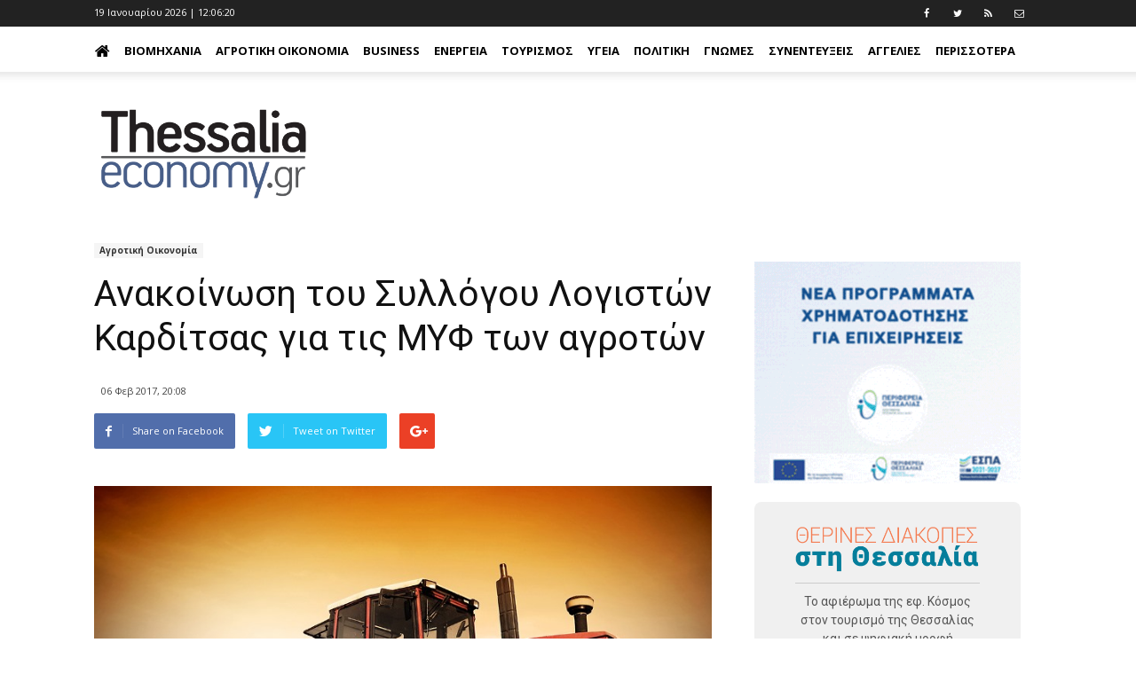

--- FILE ---
content_type: text/html; charset=utf-8
request_url: https://thessaliaeconomy.gr/blog/agrotiki-oikonomia/anakoinosi-toy-syllogoy-logiston-karditsas-gia-tis-myf-ton-agroton
body_size: 16375
content:

<!DOCTYPE html> 
<html lang="el-GR" class="static detail-blog-post contents"> 
<head> 
    <meta charset="utf-8" />
    <meta name="google-site-verification" content="0S4j00WFTttscjJVG2qulTDS39jBcRihV-sEt_ECm88" />
    <meta name="google-site-verification" content="BgmofjmhQVe1Ii2QdqJv5oXXKMMa9KPjaV69N0TRR38" />
    <meta name="facebook-domain-verification" content="bv8uf112wuv1xesqz2cn0flck7t4wi" />
    <title>Ανακοίνωση του Συλλόγου Λογιστών Καρδίτσας για τις ΜΥΦ των αγροτών - ThessaliaEconomy</title>
    <link href="https://fonts.googleapis.com/css?family=Open+Sans:400,700|Roboto+Slab:400,700|Roboto:400,700" rel="stylesheet">
    
    <link href="/Themes/TheThemeMachine/styles/css/font-awesome.min.css" rel="stylesheet" type="text/css" />
<link href="/Themes/TheThemeMachine/styles/css/bootstrap.min.css" rel="stylesheet" type="text/css" />
<link href="/Themes/TheThemeMachine/styles/css/theme.css" rel="stylesheet" type="text/css" />
<link href="/Themes/TheThemeMachine/styles/css/theme-politics.css" rel="stylesheet" type="text/css" />
<link href="/Themes/TheThemeMachine/Styles/ekko-lightbox.min.css" rel="stylesheet" type="text/css" />
<link href="/Themes/TheThemeMachine/styles/site.css?v=1.41" rel="stylesheet" type="text/css" />
<script src="/Themes/TheThemeMachine/scripts/modernizr.custom.js" type="text/javascript"></script>
<!--[if lt IE 9]>
<script src="/Themes/TheThemeMachine/scripts/html5.js" type="text/javascript"></script>
<![endif]-->
<meta content="Orchard" name="generator" />
<meta content="https://tbnewsmedia.blob.core.windows.net:443/media/thessaliaeconomy/Default/_Profiles/fd49780c/1c8dc851/trakter%20thessaliaeconomy.jpg?v=638397552590000000" name="ogimage" property="og:image" />
<meta content="thessaliaeconomy.gr" name="ogdescription" property="og:description" />
<meta content="https://thessaliaeconomy.gr/blog/agrotiki-oikonomia/anakoinosi-toy-syllogoy-logiston-karditsas-gia-tis-myf-ton-agroton" name="ogurl" property="og:url" />
<meta content="Ανακοίνωση του Συλλόγου Λογιστών Καρδίτσας για τις ΜΥΦ των αγροτών" name="ogtitle" property="og:title" />
<meta content="https://www.facebook.com/237395500051015" name="articlepublisher" property="article:publisher" />
<meta content="article" name="ogtype" property="og:type" />
<meta content="thessaliaeconomy.gr" name="ogsite_name" property="og:site_name" />
<meta content="258410734589968" name="fbapp_id" property="fb:app_id" />
<meta content="urbanit.gr" name="fbadmins" property="fb:admins" />
<meta content="IE=edge,chrome=1" http-equiv="X-UA-Compatible" />
<meta name="keywords" />
<meta name="description" />
<meta charset="utf-8" />
<meta content="width=device-width, initial-scale=1, maximum-scale=2" name="viewport" />
<link href="/blog/agrotiki-oikonomia/anakoinosi-toy-syllogoy-logiston-karditsas-gia-tis-myf-ton-agroton" rel="canonical" />
<link href="/Media/Default/SiteImages/favicon.png?v=1.2" rel="shortcut icon" type="image/x-icon" />
<link href="/Media/Default/iteImages/favicon.png?v=1.2" rel="apple-touch-icon" />
<!-- Google tag (gtag.js) -->
<script async src="https://www.googletagmanager.com/gtag/js?id=G-LFWMR64G6H"></script>
<script>
  window.dataLayer = window.dataLayer || [];
  function gtag(){dataLayer.push(arguments);}
  gtag('js', new Date());

  gtag('config', 'G-LFWMR64G6H');
</script>
<script async='async' src='https://www.googletagservices.com/tag/js/gpt.js'></script>
<script>
 var googletag = googletag || {};
 googletag.cmd = googletag.cmd || [];
</script>
<script>
 googletag.cmd.push(function() {
   googletag.defineSlot('/114323330/AdUnitThessaliaEconomyHeader', [728, 90], 'div-gpt-ad-1485949505803-0').addService(googletag.pubads());
   googletag.pubads().enableSingleRequest();
   googletag.enableServices();
 });
</script>    
<script>
  googletag.cmd.push(function() {
    googletag.defineSlot('/114323330/AdUnitThesEconomyHorizontalAd02', [728, 90], 'div-gpt-ad-1485950456857-0').addService(googletag.pubads());
    googletag.pubads().enableSingleRequest();
    googletag.enableServices();
  });
</script>
<script>
  googletag.cmd.push(function() {
    googletag.defineSlot('/114323330/AdUnitThesEconomyHorizontalAd04', [728, 90], 'div-gpt-ad-1485951607903-0').addService(googletag.pubads());
    googletag.pubads().enableSingleRequest();
    googletag.enableServices();
  });
</script>
<script>
  googletag.cmd.push(function() {
    googletag.defineSlot('/114323330/AdUnitThesEconomyRight01', [300, 250], 'div-gpt-ad-1485952571387-0').addService(googletag.pubads());
    googletag.pubads().enableSingleRequest();
    googletag.enableServices();
  });
</script>
<script>
  googletag.cmd.push(function() {
    googletag.defineSlot('/114323330/AdUnitThesEconomyRight02', [300, 250], 'div-gpt-ad-1485953040289-0').addService(googletag.pubads());
    googletag.pubads().enableSingleRequest();
    googletag.enableServices();
  });
</script>
<script>
  googletag.cmd.push(function() {
    googletag.defineSlot('/114323330/AdUnitThesEconomyRight03', [300, 250], 'div-gpt-ad-1485953341080-0').addService(googletag.pubads());
    googletag.pubads().enableSingleRequest();
    googletag.enableServices();
  });
</script>
    <script>
        window.fbAsyncInit = function() {
          FB.init({
            appId      : '258410734589968',
            xfbml      : true,
            version    : 'v2.8'
          });
        };
        
        (function(d, s, id){
           var js, fjs = d.getElementsByTagName(s)[0];
           if (d.getElementById(id)) {return;}
           js = d.createElement(s); js.id = id;
           js.src = "//connect.facebook.net/en_US/sdk.js";
           fjs.parentNode.insertBefore(js, fjs);
         }(document, 'script', 'facebook-jssdk'));
    </script>       


<link rel="alternate" type="application/rss+xml" title="Blog" href="/rss?containerid=18" />

<link rel="alternate" type="application/rss+xml" title="LatestBlogPostsSide" href="/rss?projection=453" />

    <script>        (function (d) { d.className = "dyn" + d.className.substring(6, d.className.length); })(document.documentElement);</script> 
    <script data-ad-client="ca-pub-7943634531225421" async src="https://pagead2.googlesyndication.com/pagead/js/adsbygoogle.js"></script>
</head> 
<body>


<div id="wrapper">
<div id="fb-root"></div>
<ins class="55fe3eb4" data-key="da27a86ce99971b7c3f5c4f41195ea1e"></ins>
<script async src="https://asrv.dalecta.com/0e697b03.js"></script>
    <header>
        <div class="td-header-wrap td-header-style-11">
            <div class="zone zone-header">
<article class="widget-TopHeader widget-header widget-html-widget widget">
    <div class="td-header-top-menu-full">
    <div class="td-container td-header-row td-header-top-menu">
        <div class="top-bar-style-1">
            <div class="td-header-sp-top-menu">
                <div class="td_data_time" id="time">
                </div>
                <div class="menu-top-container pull-right">
                    <ul id="menu-extra-menu" class="top-header-menu">
                        <li class="menu-item"><a target="_blank" href="https://www.facebook.com/thessaliaeconomy"><i class="fa fa-facebook"></i></a></li>
                        <li class="menu-item"><a target="_blank" href="https://www.twitter.com/Thessaliaeconom"><i class="fa fa-twitter"></i></a></li>
                        <li class="menu-item"><a target="_blank" href="/rss?projection=61"><i class="fa fa-rss"></i></a></li>
                        <li class="menu-item"><a target="_blank" href="/contactus"><i class="fa fa-envelope-o"></i></a></li>
                    </ul>
                </div>
            </div>
        </div>
    </div>
</div>

</article>
<article class="widget-MainMenu widget-header widget-menu-widget widget">
    
<div class="td-header-menu-wrap-full" style="height: 51px;">
    <div class="td-header-menu-wrap td-header-gradient">
        <div class="td-container td-header-row td-header-main-menu">
            <div id="td-header-menu" role="navigation">
                <div class="menu-main-menu-container">
                    <nav class="navbar">
                        <div class="row">
                            <!-- Brand and toggle get grouped for better mobile display -->
                            <div class="navbar-header">
                                <button type="button" class="navbar-toggle collapsed" data-toggle="collapse" data-target="#navMainMenu" aria-expanded="false">
                                    <span class="sr-only">Toggle navigation</span>
                                    <span class="icon-bar"></span>
                                    <span class="icon-bar"></span>
                                    <span class="icon-bar"></span>
                                </button>
                            </div>

                            <!-- Collect the nav links, forms, and other content for toggling -->
                            <div class="collapse navbar-collapse" id="navMainMenu">
                                
<ul id="menu-main-menu-1" class="sf-menu sf-js-enabled nav navbar-nav">
    <li><a href="/" style="padding-left: 0;"><i class="fa fa-home fa-2x" style="margin: 0;"></i></a></li>
    
<li class="dropdown"><a href="/category/viomixania">Βιομηχανία</a>                <ul>
                    
<li><a href="/category/galaktobiomhxania">Γαλακτοβιομηχανία</a></li>
                </ul>
</li>
<li><a href="/category/agrotiki-oikonomia">Αγροτική Οικονομία</a></li>
<li class="dropdown"><a href="/category/business">Business</a>                <ul>
                    
<li><a href="/category/business/lianemporio">Λιανεμπόριο</a></li>
<li><a href="/category/business/ypiresies">Υπηρεσίες</a></li>
<li><a href="/category/lifestyle/gadgets">Gadgets</a></li>
<li><a href="/category/business/asfaleies">Ασφάλειες</a></li>
<li><a href="/category/business/aytokinhto">Αυτοκίνητο</a></li>
<li><a href="/category/business/eidhseis">Ειδήσεις</a></li>
<li><a href="/category/business/estiash">Εστίαση</a></li>
<li><a href="/category/business/oikonomia-xrhma">Οικονομία-χρήμα</a></li>
<li><a href="/category/business/stelexh">Στελέχη</a></li>
<li><a href="/category/business/trapezes">Τράπεζες</a></li>
                </ul>
</li>
<li class="dropdown"><a href="/category/energeia">Ενέργεια</a>                <ul>
                    
<li><a href="/category/energeia/anakyklwsi">Ανακύκλωση</a></li>
<li><a href="/category/energeia/ape">ΑΠΕ</a></li>
<li><a href="/category/energeia/ilektrismos">Ηλεκτρισμός</a></li>
<li><a href="/category/energeia/kaysima">Καύσιμα</a></li>
<li><a href="/category/energeia/fysiko-aerio">Φυσικό Αέριο</a></li>
                </ul>
</li>
<li><a href="/category/toyrismos">Τουρισμός</a></li>
<li class="dropdown"><a href="/category/ygeia">Υγεία</a>                <ul>
                    
<li><a href="/category/ygeia/ey-zin">Ευ Ζην</a></li>
<li><a href="/category/business/ygeia/eyeksia">Ευεξία</a></li>
<li><a href="/category/ygeia/farmaka">Φάρμακα</a></li>
                </ul>
</li>
<li><a href="/category/politiki">Πολιτική</a></li>
<li><a href="/category/gnwmes">Γνώμες</a></li>
<li><a href="/category/synenteykseis">Συνεντεύξεις</a></li>
<li><a href="/category/aggelies">Αγγελίες</a></li>
<li><a href="/category/bella-thessalia">Bella Thessalia</a></li>
<li><a href="/category/spam">Spam</a></li>
<li><a href="/category/texnologia">Τεχνολογία</a></li>
<li><a href="/category/tis-agoras-ta-anomologita">Της αγοράς τα ...ανομολόγητα</a></li>
</ul>

                            </div><!-- /.navbar-collapse -->
                        </div><!-- /.container-fluid -->
                    </nav>
                </div>
            </div>
        </div>
    </div>
</div>
</article>
<article class="widget-Logo widget-header widget-html-widget widget">
    <div class="td-banner-wrap-full td-logo-wrap-full">
<div class="td-container">
<div class="row">
<div class="col-xs-6 col-xs-offset-3 col-sm-4 col-sm-offset-4 col-lg-3 col-lg-offset-0">
<div class="td-header-sp-logo">
<h1 class="td-logo" style="padding-top: 20px;"><span class="td-logo-text"><a class="td-logo-wrap" href="/"><img src="/Media/Default/SiteImages/logoThessaliaEconomy.png" class="img-responsive" /></a></span></h1>
</div>
</div>
<div class="col-lg-9 col-sm-12 hidden-xs"><!-- /114323330/AdUnitThessaliaEconomyHeader -->
<div id="div-gpt-ad-1485949505803-0" style="height: 90px; width: 728px; line-height: 12px;">
<script type="text/javascript">// <![CDATA[
googletag.cmd.push(function() { googletag.display('div-gpt-ad-1485949505803-0'); });
// ]]></script>
</div>
</div>
</div>
</div>
</div>
</article></div>
        </div>
    </header>
<div class="td-main-content-wrap td-main-page-wrap">
    <div class="td-container">
                <div class="vc_row wpb_row td-pb-row td-ss-row">
            <div class="wpb_column vc_column_container td-pb-span8">
                <div class="vc_column-inner">
                        <div id="content" class="wpb_wrapper">
                            <div class="zone zone-content">

<article class="blog-post post content-item">
<style type="text/css" scoped>
    .block_general_title_2{
        text-align: left;
    }
</style>
<div class="td-ss-main-content">
    <div class="td-post-header">
        <ul class="td-category">
            <li class="entry-category"><a style="background-color:#f5f5f5;color:#fff;font-weight: bold;color: #333;" href="/category/agrotiki-oikonomia">Αγροτική Οικονομία</a></li>
        </ul>
        <header class="td-post-title">
            <h1 class="entry-title">Ανακοίνωση του Συλλόγου Λογιστών Καρδίτσας για τις ΜΥΦ των αγροτών</h1>
            <h3></h3>
            <div class="td-module-meta-info">
                <div class="td-post-author-name"><div class="td-author-by"></div>
                    <div class="td-author-line">
                    </div>
                </div> <span class="td-post-date"><time class="entry-date updated td-module-date">06 Φεβ 2017, 20:08</time></span>
            </div>
        </header>
    </div>
    <div class="clearfix"></div>
    <div class="td-post-sharing td-post-sharing-top ">
        <div class="td-default-sharing">
            <a class="td-social-sharing-buttons td-social-facebook" href="http://www.facebook.com/sharer.php?u=https://thessaliaeconomy.gr/blog/agrotiki-oikonomia/anakoinosi-toy-syllogoy-logiston-karditsas-gia-tis-myf-ton-agroton" onclick="window.open(this.href, 'mywin','left=50,top=50,width=600,height=350,toolbar=0'); return false;"><i class="td-icon-facebook"></i><div class="td-social-but-text">Share on Facebook</div></a>
            <a class="td-social-sharing-buttons td-social-twitter" href="https://twitter.com/intent/tweet?text=Ανακοίνωση του Συλλόγου Λογιστών Καρδίτσας για τις ΜΥΦ των αγροτών&amp;url=https://thessaliaeconomy.gr/blog/agrotiki-oikonomia/anakoinosi-toy-syllogoy-logiston-karditsas-gia-tis-myf-ton-agroton"><i class="td-icon-twitter"></i><div class="td-social-but-text">Tweet on Twitter</div></a>
            <a class="td-social-sharing-buttons td-social-google" href="http://plus.google.com/share?url=https://thessaliaeconomy.gr/blog/agrotiki-oikonomia/anakoinosi-toy-syllogoy-logiston-karditsas-gia-tis-myf-ton-agroton" onclick="window.open(this.href, 'mywin','left=50,top=50,width=600,height=350,toolbar=0'); return false;"><i class="td-icon-googleplus"></i></a>
            <a class="td-social-sharing-buttons td-social-pinterest hidden" href="http://pinterest.com/pin/create/button/?url=http://demo.tagdiv.com/newspaper/wordpress-news-magazine-charts-the-most-fashionable-new-york-couples-in-2016/&amp;media=http://demo.tagdiv.com/newspaper/wp-content/uploads/2016/01/couple.jpg&amp;description=WordPress+News+Magazine+Charts+the+Most+Fashionable+New+York+Couples+in+2016" onclick="window.open(this.href, 'mywin','left=50,top=50,width=600,height=350,toolbar=0'); return false;"><i class="td-icon-pinterest"></i></a>
            <a class="td-social-sharing-buttons td-social-whatsapp" href="whatsapp://send?text=WordPress+News+Magazine+Charts+the+Most+Fashionable+New+York+Couples+in+2016%20-%20http%3A%2F%2Fdemo.tagdiv.com%2Fnewspaper%2Fwordpress-news-magazine-charts-the-most-fashionable-new-york-couples-in-2016%2F"><i class="td-icon-whatsapp"></i></a>
        </div>
    </div>
    <div class="clearfix"></div>
    <div class="td-post-content">
        <div class="td-post-featured-image term-29">
                <img src="https://tbnewsmedia.blob.core.windows.net:443/media/thessaliaeconomy/Default/_Profiles/fd49780c/1c8dc851/trakter%20thessaliaeconomy.jpg?v=638397552590000000" alt="Ανακοίνωση του Συλλόγου Λογιστών Καρδίτσας για τις ΜΥΦ των αγροτών">
        </div>
            <div class="articleBody"><p>Ο Σύλλογος Ελεύθερων Επαγγελματιών Λογιστών Φοροτεχνικών Οικονομολόγων Νομού Καρδίτσας (Σ.Ε.Ε.Λ.Φ.Ο.Κ.) για τη συγκεντρωτική κατάσταση εξόδων (ΜΥΦ) που πρέπει να υποβάλλουν οι αγρότες του ειδικού καθεστώτος. </p>
<p>Στην ανακοίνωση των λογιστών της Καρδίτσας αναφέρονται τα εξής:  </p>
<p>Οι αγρότες του ειδικού καθεστώτος θα πρέπει να προσκομίσουν όλα τους τα παραστατικά τα του 2016 (τιμολόγια αγοράς, εκκαθαρίσεις, αποδείξεις δαπανών, κλπ) στο λογιστή τους, εντός του μήνα Φεβρουαρίου το συντομότερο δυνατό. Όπως όλες οι επιχειρήσεις, έτσι και οι αγρότες του ειδικού καθεστώτος, θα πρέπει να υποβάλλουν συγκεντρωτική κατάσταση εξόδων (τις γνωστές ως Μ.Υ.Φ.) ηλεκτρονικά, με καταληκτική ημερομηνία την 28η Φεβρουαρίου 2017.</p>
<p>Συζητείται να δοθεί παράταση για μικρό διάστημα, όμως αυτό αφορά τους λογιστές τους και όχι τους αγρότες. Ο χρόνος υποβολής των συγκεντρωτικών καταστάσεων είναι κάτι το οποίο καθορίζεται από το λογιστικό γραφείο και όχι από τον φορολογούμενο, ο οποίος είναι υποχρεωμένος να προσκομίσει τα δικαιολογητικά που απαιτούνται κάθε φορά, στο χρόνο που του καθορίζει ο λογιστής του.</p>
<p>Στις περιπτώσεις που κάποιος αποφασίζει να ενεργήσει αυτοβούλως, τουλάχιστον σε θέματα προθεσμιών, είναι λογικό ότι θα επιβαρυνθεί με τα αντίστοιχα πρόστιμα. Όποιος αποφασίσει να προσκομίσει τα τιμολόγια στο λογιστή του όταν θα πάει να κάνει τη φορολογική του δήλωση, να γνωρίζει ότι θα είναι εκπρόθεσμος και θα του επιβληθούν πρόστιμα (δεν μας ενδιαφέρει το ποσό ή η ποσότητα), αφού βαρύνουν το φορολογούμενο με δική του ευθύνη.</p>
<p>Οι αγρότες του ειδικού καθεστώτος θα πρέπει να καταλάβουν ότι δεν έχουν καμία διαφορά από τους υπόλοιπους αγρότες που είναι στα βιβλία. Έχουν τις ίδιες υποχρεώσεις με όλους. Όσο πιο σύντομα το κατανοήσουν αυτό, το καλύτερο για όλους τους εμπλεκόμενους. Επισημαίνουμε ότι δεν ισχύει η δικαιολογία δεν το γνώριζα / δεν με ενημέρωσες. Όλοι ενημερώνονται για όλα πλέον. Θα πρέπει να έχουν το νου τους για ένα τόσο σημαντικό θέμα, το οποίο μάλιστα επισύρει κυρώσεις και ποινές.</p>
<p>Τέλος, όσον αφορά την ένταξη στο κανονικό καθεστώς ΦΠΑ, αν και θα επανέλθουμε με νεότερη ανακοίνωση, να τονίσουμε τα εξής: τις τελευταίες μέρες έχουν αναπαραχθεί δηλώσεις σχετικά με την πιθανότητα αλλαγής των κριτηρίων ένταξης στο κανονικό καθεστώς. Εύλογα έχει δημιουργηθεί ένα αλαλούμ, ποιοι εντάσσονται και ποιοι όχι, με ποια κριτήρια κλπ. Μέχρι αυτή τη στιγμή που γράφεται το παρόν δελτίο τύπου, ισχύει η ΠΟΛ.1201/28.12.2016, η οποία ορίζει τον τρόπο ένταξης και τα κριτήρια. Μέχρι τυχόν τροποποίησης της, είναι αυτή που ισχύει.</p>
<p>Δυστυχώς ή ευτυχώς, η υποχρέωση των λογιστών φοροτεχνικών είναι να ενημερώνουν τους πελάτες τους σύμφωνα με τις εκάστοτε ψηφισμένες διατάξεις και όχι με βάση τις καθημερινές δηλώσεις στα Μ.Μ.Ε."</p>
<p>ΠΗΓΗ: www.taxheaven.gr/news/news/view/id/33497</p></div>
        <footer>
            <div class="td-post-source-tags">
                <ul class="td-tags td-post-small-box clearfix">
                    <li><span>TAGS</span></li>
                            <li><a href='/Tags/Σ.Ε.Ε.Λ.Φ.Ο.Κ.'>Σ.Ε.Ε.Λ.Φ.Ο.Κ.</a></li>
                            <li><a href='/Tags/ΜΥΦ'>ΜΥΦ</a></li>
                            <li><a href='/Tags/Συγκεντρωτικές καταστάσεις εξόδων'>Συγκεντρωτικές καταστάσεις εξόδων</a></li>
                            <li><a href='/Tags/αγρότες ειδικού καθεστώτος'>αγρότες ειδικού καθεστώτος</a></li>
                </ul>
            </div>
            <div class="td-post-sharing td-post-sharing-bottom td-with-like"><span class="td-post-share-title">SHARE</span>
                <div class="td-default-sharing">
            <a class="td-social-sharing-buttons td-social-facebook" href="http://www.facebook.com/sharer.php?u=https://thessaliaeconomy.gr/blog/agrotiki-oikonomia/anakoinosi-toy-syllogoy-logiston-karditsas-gia-tis-myf-ton-agroton" onclick="window.open(this.href, 'mywin','left=50,top=50,width=600,height=350,toolbar=0'); return false;"><i class="td-icon-facebook"></i><div class="td-social-but-text">Share on Facebook</div></a>
            <a class="td-social-sharing-buttons td-social-twitter" href="https://twitter.com/intent/tweet?text=Ανακοίνωση του Συλλόγου Λογιστών Καρδίτσας για τις ΜΥΦ των αγροτών&amp;url=https://thessaliaeconomy.gr/blog/agrotiki-oikonomia/anakoinosi-toy-syllogoy-logiston-karditsas-gia-tis-myf-ton-agroton"><i class="td-icon-twitter"></i><div class="td-social-but-text">Tweet on Twitter</div></a>
            <a class="td-social-sharing-buttons td-social-google" href="http://plus.google.com/share?url=https://thessaliaeconomy.gr/blog/agrotiki-oikonomia/anakoinosi-toy-syllogoy-logiston-karditsas-gia-tis-myf-ton-agroton" onclick="window.open(this.href, 'mywin','left=50,top=50,width=600,height=350,toolbar=0'); return false;"><i class="td-icon-googleplus"></i></a>
            <a class="td-social-sharing-buttons td-social-pinterest hidden" href="http://pinterest.com/pin/create/button/?url=http://demo.tagdiv.com/newspaper/wordpress-news-magazine-charts-the-most-fashionable-new-york-couples-in-2016/&amp;media=http://demo.tagdiv.com/newspaper/wp-content/uploads/2016/01/couple.jpg&amp;description=WordPress+News+Magazine+Charts+the+Most+Fashionable+New+York+Couples+in+2016" onclick="window.open(this.href, 'mywin','left=50,top=50,width=600,height=350,toolbar=0'); return false;"><i class="td-icon-pinterest"></i></a>
            <a class="td-social-sharing-buttons td-social-whatsapp" href="whatsapp://send?text=WordPress+News+Magazine+Charts+the+Most+Fashionable+New+York+Couples+in+2016%20-%20http%3A%2F%2Fdemo.tagdiv.com%2Fnewspaper%2Fwordpress-news-magazine-charts-the-most-fashionable-new-york-couples-in-2016%2F"><i class="td-icon-whatsapp"></i></a>

 </div>

 <div class="td-classic-sharing">
                    <ul>
                        <li class="td-classic-facebook"><iframe frameborder="0" src="http://www.facebook.com/plugins/like.php?href=https://thessaliaeconomy.gr/blog/agrotiki-oikonomia/anakoinosi-toy-syllogoy-logiston-karditsas-gia-tis-myf-ton-agroton&amp;layout=button_count&amp;show_faces=false&amp;width=105&amp;action=like&amp;colorscheme=light&amp;height=21" style="border:none;overflow:hidden;width:105px;height:21px;background-color:transparent"></iframe></li>
                    </ul></div></div>
        </footer>
    </div>
</div>
 <div class="clearfix">
 </div>
 <div class="text-center">
    <img src="/Media/Default/SiteImages/thessaliaeconomy.png" alt="Facebook Like" title="Facebook Like"  style="display: block; margin: auto;" />
<iframe src="https://www.facebook.com/plugins/page.php?href=https%3A%2F%2Fwww.facebook.com%2Fthessaliaeconomy%2F&tabs&width=298&height=214&small_header=false&adapt_container_width=true&hide_cover=false&show_facepile=true&appId" width="298" height="214" style="border:none;overflow:hidden;display: block; margin: auto;" scrolling="no" frameborder="0" allowTransparency="true"></iframe>
 </div>
 <div class="clearfix">
 </div>
<div class="clearfix"></div>
<div class="theme_magenta">
    <div class="block_infobox">
        <div class="inside" style="padding: 10px;">
Tο thessaliaeconomy.gr δημοσιεύει κάθε σχόλιο. Θεωρούμε ότι ο καθένας έχει το δικαίωμα να εκφράζει ελεύθερα τις απόψεις του. Ωστόσο, αυτό δεν σημαίνει ότι υιοθετούμε τις απόψεις αυτές καθώς εκφράζουν αποκλειστικά τον εκάστοτε σχολιαστή. Τα συκοφαντικά ή υβριστικά σχόλια θα διαγράφονται χωρίς προειδοποίηση.
        </div>
    </div>
</div>
<div class="fb-comments" data-href="https://thessaliaeconomy.gr/Contents/Item/Display/443" data-numposts="10" data-colorscheme="light" data-width="619"></div>
</article></div>
                        </div>
                </div>
            </div>
            <div class="wpb_column vc_column_container td-pb-span4">
                <div class="vc_column-inner">
                        <div id="content" class="wpb_wrapper">
                            <div class="zone zone-sidebar">
<article class="widget-sidebar widget-html-widget widget">
    <p></p>
<p><a href="https://www.thessalia-espa.gr/proskliseisergon/"> <img width="300" height="250" alt="" src="https://tbnewsmedia.blob.core.windows.net:443/media/thessaliaeconomy/Default/Ads/perifereia-1.gif" /> </a></p>
</article>
<article class="widget-sidebar widget-html-widget widget">
    <div style="background: #f0f0f0; padding: 20px; text-align: center; border-radius: 8px; max-width: 300px; width: 100%; margin: 0; font-family: Arial, sans-serif; box-sizing: border-box; display: block;">
<div style="margin-bottom: 10px;"><img src="https://tbnewsmedia.blob.core.windows.net/media/kosmoslarissa/Default/2023/1-24_teliko.png" alt="ΘΕΡΙΝΕΣ ΔΙΑΚΟΠΕΣ στη Θεσσαλία - 24σέλιδο ένθετο περιοδικό της Εφ. Κόσμος" style="max-width: 80%; height: auto; display: block; margin: 0 auto;" /><hr style="border: none; border-top: 1px solid #ccc; margin: 10px auto; width: 80%;" />
<p style="font-family: 'Roboto', Arial, sans-serif; font-size: 14px; color: #555; margin: 6px 0 0 0; padding: 0;">Το αφιέρωμα της εφ. Κόσμος <br />στον τουρισμό της Θεσσαλίας <br />και σε ψηφιακή μορφή</p>
</div>
<div id="flipper" onclick="window.open('https://tbnewsmedia.blob.core.windows.net/media/kosmoslarissa/Default/2023/THESSALY_WEB.pdf','_blank');" style="cursor: pointer; transform-style: preserve-3d; position: relative; width: 100%; max-width: 250px; height: 350px; margin: 0 auto; transition: transform 1s;">
<div style="backface-visibility: hidden; position: absolute; top: 0; left: 0; width: 100%; height: 100%;"><img src="https://tbnewsmedia.blob.core.windows.net/media/kosmoslarissa/Default/2023/01-1-1.jpg" alt="Πρώτη σελίδα" style="width: 100%; height: 100%; box-shadow: 0 8px 16px rgba(0,0,0,0.3);" onload="
            var f = this.closest('#flipper');
            setInterval(function(){
              if(f.style.transform==='rotateY(0deg)'){
                f.style.transform='rotateY(180deg)';
              } else {
                f.style.transform='rotateY(0deg)';
              }
            }, 5000);
         " /></div>
<div style="backface-visibility: hidden; position: absolute; top: 0; left: 0; width: 100%; height: 100%; transform: rotateY(180deg);"><img src="https://tbnewsmedia.blob.core.windows.net/media/kosmoslarissa/Default/2023/24-1.jpg" alt="Τελευταία σελίδα" style="width: 100%; height: 100%; box-shadow: 0 8px 16px rgba(0,0,0,0.3);" /></div>
</div>
</div>
</article>
<article class="widget-sidebar widget-html-widget widget">
    <p><a href="mailto:tolis@kosmoslarissa.gr"> <img src="https://kosmoslarissa.gr/wp-content/uploads/2025/11/dimosiografo.png" alt="" style="margin: 20px 0;" /> </a></p>
</article>
<article class="widget-sidebar widget-html-widget widget">
    <p></p>
<p><a href="https://kefir.olympos.gr/"> <img width="300" height="250" alt="" src="https://tbnewsmedia.blob.core.windows.net:443/media/thessaliaeconomy/Default/Ads/Kefir%20OLYMPOS-1.gif" /> </a></p>
</article>
<article class="widget-sidebar widget-html-widget widget">
    <p></p>
<p><a href="https://www.kariera.gr/companies/kasidis-ae"> <img width="300" height="300" alt="" src="https://tbnewsmedia.blob.core.windows.net:443/media/thessaliaeconomy/Default/Ads/kassidis.jpg" /> </a></p>
</article>
<article class="widget-sidebar widget-html-widget widget">
    <p></p>
<p><a href="https://jobs.hellenicdairies.com/cvform/create"> <img width="300" height="482" alt="" src="https://tbnewsmedia.blob.core.windows.net:443/media/thessaliaeconomy/Default/Ads/aggelia_2026.png" /> </a></p>
</article>
<article class="widget-sidebar widget-html-widget widget">
    <p></p>
<p><a href="https://www.pindos-apsi.gr/"><img width="301" height="250" alt="" src="https://tbnewsmedia.blob.core.windows.net/media/thessalianews/Default/2023/thumbnail_PINDOS_banner_300x250-02.png" /> </a></p>
</article>
<article class="widget-exalco1 widget-sidebar widget-html-widget widget">
    <p></p>
<p><a href="https://exoikonomo.exalcoeconomy.gr/"> <img alt="" src="/Media/Default/Ads/300_250_exalco_tvcampaign.jpg" width="300" height="250" /> </a></p>
</article>
<article class="widget-sidebar widget-html-widget widget">
    <p></p>
<p><a href="https://www.farmaelassonas.gr/"><img width="300" height="360" alt="" src="https://tbnewsmedia.blob.core.windows.net:443/media/thessaliaeconomy/Default/Ads/farma_web_banner_250x300.jpg" /></a></p>
</article>
<article class="widget-sidebar widget-html-widget widget">
    <p></p>
<p style="margin: 0px;"><a href="https://lari.gr/"><img width="300" height="560" alt="" src="https://tbnewsmedia.blob.core.windows.net/media/kosmoslarissa/Default/2023/1_piece.png" /></a></p>
<p style="margin-top: -17px; margin-bottom: 5px;"><a href="https://tsigaridasbooks.gr/sti-larisa-ke-i-ftochi-ine-snomp-304689"><img width="300" src="https://tbnewsmedia.blob.core.windows.net/media/kosmoslarissa/Default/2023/2_piece.png" /></a></p>
</article>
<article class="widget-banner widget-sidebar widget-html-widget widget">
    <p></p>
<p><a href="https://www.violanta.gr/"> <img width="300" height="250" alt="" src="https://tbnewsmedia.blob.core.windows.net:443/media/thessaliaeconomy/Default/Ads/Violanta%20gif.gif" /> </a></p>
</article>
<article class="widget-Bannerstoiximadalecta widget-sidebar widget-html-widget widget">
    <p></p>
<script type="text/javascript" src="https://asrv.dalecta.com/0e697b03.js"></script>
</article>
<article class="widget-kosmossk widget-sidebar widget-html-widget widget">
    <p></p>
<p></p>
<p></p>
<p><a href="https://kosmoslarissa.gr/blog/%CE%B5%CF%86%CE%B7%CE%BC%CE%B5%CF%81%CE%B9%CE%B4%CE%B1-%CE%BA%CE%BF%CF%83%CE%BC%CE%BF%CF%82-%CF%84%CE%BF%CF%85-%CF%83%CE%B1%CE%B2%CE%B2%CE%B1%CF%84%CE%BF%CE%BA%CF%85%CF%81%CE%B9%CE%B1%CE%BA%CE%BF%CF%85"><img width="300" height="251" alt="" src="/Media/Default/Ads/banner_kosmos_tou_sabbatokiriakou.png" /> </a></p>
</article>
<article class="widget-aggelia5 widget-sidebar widget-html-widget widget">
    <p></p>
<p><img alt="" src="/Media/Default/Ads/agrotemaxio.png" width="300" height="137" /></p>
</article>
<article class="widget-Social widget-sidebar widget-html-widget widget">
    <p></p>
<p><iframe src="https://www.facebook.com/plugins/page.php?href=https%3A%2F%2Fwww.facebook.com%2Fthessaliaeconomy%2F&amp;tabs&amp;width=300&amp;height=214&amp;small_header=false&amp;adapt_container_width=true&amp;hide_cover=false&amp;show_facepile=true&amp;appId" style="border: none; overflow: hidden;" scrolling="no" allowtransparency="true" width="300" height="200" frameborder="0"></iframe></p>
</article>
<article class="widget-GoogleNews widget-sidebar widget-html-widget widget">
    <p><a href="https://news.google.com/publications/CAAqMAgKIipDQklTR1FnTWFoVUtFM1JvWlhOellXeHBZV1ZqYjI1dmJYa3VaM0lvQUFQAQ?hl=el&amp;gl=GR&amp;ceid=GR%3Ael" target="_blank"> <img width="302" height="204" alt="" src="/Media/Default/SiteImages/thessaliaeconomy2.png" /> </a></p>
</article>
<article class="widget-stimos widget-sidebar widget-html-widget widget">
    <p></p>
<p><img alt="" src="/Media/Default/Ads/stimos.gif" width="300" height="250" /></p>
</article>
<article class="widget-sidebar widget-html-widget widget">
    <p><img width="79" height="77" alt="" src="https://tbnewsmedia.blob.core.windows.net/media/trikalaenimerosi/Default/2023/LOGO_MHT_1.png" style="display: block; margin-left: auto; margin-right: auto;" /></p>
<p style="color: blue; text-align: center;"><strong>ΜΗΤ 232336</strong></p>
</article>
<article class="widget-LatestBlogPostsSide widget-sidebar widget-projection-widget widget">
    <div class="wpb_column vc_column_container">
    <div class="vc_column-inner">
        <div style="padding: 0 0 10px 0;">
           <a href="/blog"> <h4 class="block-title"><span>ΡΟΗ</span></h4></a>
            <ul class="latest-blogposts"><li class="first latest-blogpost">

<article class="blog-post content-item summary-small">
<div>
    <a href="/blog/spam/o-dikigoros-tis-marias-to-pet-parking-kai-mia-ereyna-gia-…koka" rel="bookmark" title="Ο δικηγόρος της Μαρίας, το pet parking, και μια έρευνα για …κόκα">
        <img class="img-responsive" src="https://tbnewsmedia.blob.core.windows.net:443/media/thessaliaeconomy/Default/_Profiles/ff9208c6/1c8dc851/kampos_land%20neo-102.png?v=639040595490000000" alt="Ο δικηγόρος της Μαρίας, το pet parking, και μια έρευνα για …κόκα" title="Ο δικηγόρος της Μαρίας, το pet parking, και μια έρευνα για …κόκα" />
        <span class="title">Ο δικηγόρος της Μαρίας, το pet parking, και μια έρευνα για …κόκα</span> | <span class="time">09:09</span>
    </a>
</div>
</article></li>
<li class="latest-blogpost">

<article class="blog-post content-item summary-small">
<div>
    <a href="/blog/eidiseis/sti-larisa-proskeklimenos-toy-sthev-o-giannis-stoyrnaras" rel="bookmark" title="Στη Λάρισα προσκεκλημένος του ΣΘΕΒ ο Γιάννης Στουρνάρας">
        <img class="img-responsive" src="https://tbnewsmedia.blob.core.windows.net:443/media/thessaliaeconomy/Default/_Profiles/ff9208c6/1c8dc851/stournaras.jpg?v=639041389920000000" alt="Στη Λάρισα προσκεκλημένος του ΣΘΕΒ ο Γιάννης Στουρνάρας" title="Στη Λάρισα προσκεκλημένος του ΣΘΕΒ ο Γιάννης Στουρνάρας" />
        <span class="title">Στη Λάρισα προσκεκλημένος του ΣΘΕΒ ο Γιάννης Στουρνάρας</span> | <span class="time">07:43</span>
    </a>
</div>
</article></li>
<li class="latest-blogpost">

<article class="blog-post content-item summary-small">
<div>
    <a href="/blog/toyrismos/noritera-fetos-i-toyristiki-sezon-–-10-pano-oi-aeroporikes-theseis" rel="bookmark" title="Νωρίτερα φέτος η τουριστική σεζόν – 10% πάνω οι αεροπορικές θέσεις">
        <img class="img-responsive" src="https://tbnewsmedia.blob.core.windows.net:443/media/thessaliaeconomy/Default/_Profiles/ff9208c6/1c8dc851/skiathos-airport-0%20TUI%20fvtografoi-2.jpg?v=639041387130000000" alt="Νωρίτερα φέτος η τουριστική σεζόν – 10% πάνω οι αεροπορικές θέσεις" title="Νωρίτερα φέτος η τουριστική σεζόν – 10% πάνω οι αεροπορικές θέσεις" />
        <span class="title">Νωρίτερα φέτος η τουριστική σεζόν – 10% πάνω οι αεροπορικές θέσεις</span> | <span class="time">07:38</span>
    </a>
</div>
</article></li>
<li class="latest-blogpost">

<article class="blog-post content-item summary-small">
<div>
    <a href="/blog/spam/to-telos-tis-1is-stratias-ta-prasina-senaria-kai-oi-kameres-poy-eidan" rel="bookmark" title="Το τέλος της 1ης Στρατιάς, τα πράσινα σενάρια, και οι κάμερες που είδαν">
        <img class="img-responsive" src="https://tbnewsmedia.blob.core.windows.net:443/media/thessaliaeconomy/Default/_Profiles/ff9208c6/1c8dc851/kampos_land%20neo-102.png?v=639040595490000000" alt="Το τέλος της 1ης Στρατιάς, τα πράσινα σενάρια, και οι κάμερες που είδαν" title="Το τέλος της 1ης Στρατιάς, τα πράσινα σενάρια, και οι κάμερες που είδαν" />
        <span class="title">Το τέλος της 1ης Στρατιάς, τα πράσινα σενάρια, και οι κάμερες που είδαν</span> | <span class="time">09:38</span>
    </a>
</div>
</article></li>
<li class="latest-blogpost">

<article class="blog-post content-item summary-small">
<div>
    <a href="/blog/lianemporio/oi-taseis-sti-moda-paidion-gia-ton-xeimona" rel="bookmark" title="Οι τάσεις στη μόδα παιδιών για τον χειμώνα">
        <img class="img-responsive" src="https://tbnewsmedia.blob.core.windows.net:443/media/thessaliaeconomy/Default/_Profiles/ff9208c6/1c8dc851/jonathan-taylor-LFEZl_DZy68-unsplash.jpg?v=639039876640000000" alt="Οι τάσεις στη μόδα παιδιών για τον χειμώνα" title="Οι τάσεις στη μόδα παιδιών για τον χειμώνα" />
        <span class="title">Οι τάσεις στη μόδα παιδιών για τον χειμώνα</span> | <span class="time">13:41</span>
    </a>
</div>
</article></li>
<li class="latest-blogpost">

<article class="blog-post content-item summary-small">
<div>
    <a href="/blog/eidiseis/ta-mploka-ayksanoyn-ton-logariasmo-stis-metafores-proionton" rel="bookmark" title="Τα μπλόκα αυξάνουν τον λογαριασμό στις μεταφορές προϊόντων">
        <img class="img-responsive" src="https://tbnewsmedia.blob.core.windows.net:443/media/thessaliaeconomy/Default/_Profiles/ff9208c6/1c8dc851/Ntalikes%20oures%20mploka%20kali.jpg?v=639039703360000000" alt="Τα μπλόκα αυξάνουν τον λογαριασμό στις μεταφορές προϊόντων" title="Τα μπλόκα αυξάνουν τον λογαριασμό στις μεταφορές προϊόντων" />
        <span class="title">Τα μπλόκα αυξάνουν τον λογαριασμό στις μεταφορές προϊόντων</span> | <span class="time">08:52</span>
    </a>
</div>
</article></li>
<li class="latest-blogpost">

<article class="blog-post content-item summary-small">
<div>
    <a href="/blog/spam/i-kefali-toy-dia-to-deal-ton-ktelatzidon-kai-mia-kyria-dikigoros" rel="bookmark" title="Η κεφαλή του Δία, το deal των Κτελατζήδων, και μια κυρία δικηγόρος">
        <img class="img-responsive" src="https://tbnewsmedia.blob.core.windows.net:443/media/thessaliaeconomy/Default/_Profiles/ff9208c6/1c8dc851/kampos_land%20neo-101.png?v=639038802740000000" alt="Η κεφαλή του Δία, το deal των Κτελατζήδων, και μια κυρία δικηγόρος" title="Η κεφαλή του Δία, το deal των Κτελατζήδων, και μια κυρία δικηγόρος" />
        <span class="title">Η κεφαλή του Δία, το deal των Κτελατζήδων, και μια κυρία δικηγόρος</span> | <span class="time">07:51</span>
    </a>
</div>
</article></li>
<li class="latest-blogpost">

<article class="blog-post content-item summary-small">
<div>
    <a href="/blog/agrotiki-oikonomia/palaia-kai-energovora-ta-trakter-ton-agroton" rel="bookmark" title="Παλαιά και ενεργοβόρα τα τρακτέρ των αγροτών">
        <img class="img-responsive" src="https://tbnewsmedia.blob.core.windows.net:443/media/thessaliaeconomy/Default/_Profiles/ff9208c6/1c8dc851/mploka.trakter%20palia.jpg?v=639038797020000000" alt="Παλαιά και ενεργοβόρα τα τρακτέρ των αγροτών" title="Παλαιά και ενεργοβόρα τα τρακτέρ των αγροτών" />
        <span class="title">Παλαιά και ενεργοβόρα τα τρακτέρ των αγροτών</span> | <span class="time">07:41</span>
    </a>
</div>
</article></li>
<li class="latest-blogpost">

<article class="blog-post content-item summary-small">
<div>
    <a href="/blog/eidiseis/se-daa-fraport-kai-gek-terna-i-anavathmisi-tis-n-agxialoy-kai-ton-allon-perifereiakon-aerodromion" rel="bookmark" title="Σε ΔΑΑ, Fraport και ΓΕΚ ΤΕΡΝΑ η αναβάθμιση της Ν. Αγχιάλου και των άλλων περιφερειακών αεροδρομίων">
        <img class="img-responsive" src="https://tbnewsmedia.blob.core.windows.net:443/media/thessaliaeconomy/Default/_Profiles/ff9208c6/1c8dc851/aerodromio%20Neas%20agxialoy%20teleytaia%20kali.jpg?v=639036567560000000" alt="Σε ΔΑΑ, Fraport και ΓΕΚ ΤΕΡΝΑ η αναβάθμιση της Ν. Αγχιάλου και των άλλων περιφερειακών αεροδρομίων" title="Σε ΔΑΑ, Fraport και ΓΕΚ ΤΕΡΝΑ η αναβάθμιση της Ν. Αγχιάλου και των άλλων περιφερειακών αεροδρομίων" />
        <span class="title">Σε ΔΑΑ, Fraport και ΓΕΚ ΤΕΡΝΑ η αναβάθμιση της Ν. Αγχιάλου και των άλλων περιφερειακών αεροδρομίων</span> | <span class="time">17:45</span>
    </a>
</div>
</article></li>
<li class="last latest-blogpost">

<article class="blog-post content-item summary-small">
<div>
    <a href="/blog/agrotiki-oikonomia/poioi-kerdizoyn-kai-poioi-xanoyn-apo-to-deal-tis-ee-me-ti-mercosur" rel="bookmark" title="Ποιοι κερδίζουν και ποιοι χάνουν από το deal της ΕΕ με τη Mercosur">
        <img class="img-responsive" src="https://tbnewsmedia.blob.core.windows.net:443/media/thessaliaeconomy/Default/_Profiles/ff9208c6/1c8dc851/trakter%20xorafi%20apo%20psila%20kali.jpg?v=639036275670000000" alt="Ποιοι κερδίζουν και ποιοι χάνουν από το deal της ΕΕ με τη Mercosur" title="Ποιοι κερδίζουν και ποιοι χάνουν από το deal της ΕΕ με τη Mercosur" />
        <span class="title">Ποιοι κερδίζουν και ποιοι χάνουν από το deal της ΕΕ με τη Mercosur</span> | <span class="time">09:39</span>
    </a>
</div>
</article></li>
</ul>

        </div>
        <div class="clearfix"></div>
    </div>
</div>

</article></div>
                        </div>
                </div>
            </div>
        </div>
    </div>
        <div class="td-container">
    </div>
    <div class="td-container-full" style="background-color: #f5f5f5;">
    </div>
    <div class="td-container">
            <div id="afterMain">
                <div class="zone zone-after-main">
<article class="widget-HorizontalAd04 widget-after-main widget-html-widget widget">
    <div style="height: 90px; width: 728px; background-color: #e6e6e6; margin: auto; display: none;"></div>
<!-- /114323330/AdUnitThesEconomyHorizontalAd04 -->
<div id="div-gpt-ad-1485951607903-0" style="height: 90px; width: 728px; margin: auto;">
<script type="text/javascript">// <![CDATA[
googletag.cmd.push(function() { googletag.display('div-gpt-ad-1485951607903-0'); });
// ]]></script>
</div>
</article></div>
            </div>
        <div class="row">
                                <div class="clearfix"></div>
        </div>
    </div>
</div>
<!--<div class="td-footer-wrapper">
    <div id="footer">
        <div class="zone zone-footer">
<article class="widget-footer widget-html-widget widget">
    <p><img width="79" height="77" alt="" src="https://tbnewsmedia.blob.core.windows.net/media/trikalaenimerosi/Default/2023/LOGO_MHT_1.png" style="display: block; margin-left: auto; margin-right: auto;" /></p>
<p style="color: white; text-align: center;"><strong>ΜΗΤ 232333</strong></p>
</article>
<article class="widget-footer widget-html-widget widget">
    <div class="block_footer_tags">
<h3>ΣΥΝΔΕΣΜΟΙ</h3>
<ul>
<li><a href="/id">Ταυτότητα</a></li>
<li><a href="/terms-of-use">Όροι Χρήσης</a></li>
<li><a href="/privacy-policy">Πολιτική Προστασίας</a></li>
<li><a href="/cookies">Cookies</a></li>
</ul>
</div>
</article></div>
    </div>
</div>-->
<div class="td-sub-footer-container">
    <div class="td-container">
        <div class="td-pb-row">
            <div class="td-pb-span4 td-sub-footer-menu" style="margin-top:12px;">
                <div class="menu-extra-menu-container">
                    <ul id="menu-extra-menu-1" class="td-subfooter-menu">
                        <li class="menu-item menu-item-type-taxonomy menu-item-object-category menu-item-first td-menu-item td-normal-menu menu-item-155">2017&copy; Thessalia Economy. All rights reserved.</li>
                    </ul>
                </div>
            </div>

<div class="td-pb-span5 td-sub-footer-menu" style="margin-top: 4px;">
                    <aside class="footer-social-wrap td-social-style-2" style="text-align:center;">
                        <span class="td-social-icon-wrap"><a target="_blank" style="color:#fff !important;" href="https://www.facebook.com/thessaliaeconomy" title="Facebook"><i class="td-icon-font td-icon-facebook"></i></a></span>
                        <span class="td-social-icon-wrap"><a target="_blank" style="color:#fff !important;" href="https://www.twitter.com/Thessaliaeconom" title="Twitter"><i class="td-icon-font td-icon-twitter"></i></a></span>
                        <span class="td-social-icon-wrap"><a target="_blank" style="color:#fff !important;" href="/rss?projection=61" title="Rss"><i class="td-icon-font td-icon-rss"></i></a></span>
                        <span class="td-social-icon-wrap"><a target="_blank" style="color:#fff !important;" href="/contactus" title="Rss">Επικοινωνία</a></span>
<br>
<span class="td-social-icon-wrap"><a target="_blank" style="color:#fff !important;" href="/id" title="id">Ταυτότητα</a></span>
<span class="td-social-icon-wrap"><a target="_blank" style="color:#fff !important;" href="/terms-of-use" title="terms of use">Όροι Χρήσης</a></span>
<span class="td-social-icon-wrap"><a target="_blank" style="color:#fff !important;" href="/privacy-policy" title="privacy policy">Πολιτική Προστασίας</a></span>
<span class="td-social-icon-wrap"><a target="_blank" style="color:#fff !important;" href="/cookies" title="cookies">Cookies</a></span>
                    
                    </aside>
                </div>

            <div class="td-pb-span3 td-sub-footer-copy" style="margin-top:20px;">
                            with <i class="fa fa-heart"></i> from <a href="http://www.urbanit.gr" target="_blank">urbanIT</a>
            </div>
        </div>
    </div>
</div>
<div class="facebookAbsolute"></div>
<script>
  (function(i,s,o,g,r,a,m){i['GoogleAnalyticsObject']=r;i[r]=i[r]||function(){
  (i[r].q=i[r].q||[]).push(arguments)},i[r].l=1*new Date();a=s.createElement(o),
  m=s.getElementsByTagName(o)[0];a.async=1;a.src=g;m.parentNode.insertBefore(a,m)
  })(window,document,'script','https://www.google-analytics.com/analytics.js','ga');

  ga('create', 'UA-91641838-1', 'auto');
  ga('send', 'pageview');

</script>
<!--<script type="text/javascript" src="//s7.addthis.com/js/300/addthis_widget.js#pubid=ra-54ace88039e39a51" async="async"></script>-->
</div>

<script src="/Themes/TheThemeMachine/scripts/jquery-3.1.1.min.js" type="text/javascript"></script>
<script src="/Themes/TheThemeMachine/scripts/bootstrap.min.js" type="text/javascript"></script>
<script src="/Themes/TheThemeMachine/scripts/flexmenu.min.js" type="text/javascript"></script>
<script src="/Themes/TheThemeMachine/scripts/ekko-lightbox.min.js" type="text/javascript"></script>
<script src="/Themes/TheThemeMachine/scripts/main.js?v=1.2" type="text/javascript"></script>

</body>
</html>

--- FILE ---
content_type: text/html; charset=utf-8
request_url: https://www.google.com/recaptcha/api2/aframe
body_size: 268
content:
<!DOCTYPE HTML><html><head><meta http-equiv="content-type" content="text/html; charset=UTF-8"></head><body><script nonce="4cAOH7Q3wnjllk8dh8y4FQ">/** Anti-fraud and anti-abuse applications only. See google.com/recaptcha */ try{var clients={'sodar':'https://pagead2.googlesyndication.com/pagead/sodar?'};window.addEventListener("message",function(a){try{if(a.source===window.parent){var b=JSON.parse(a.data);var c=clients[b['id']];if(c){var d=document.createElement('img');d.src=c+b['params']+'&rc='+(localStorage.getItem("rc::a")?sessionStorage.getItem("rc::b"):"");window.document.body.appendChild(d);sessionStorage.setItem("rc::e",parseInt(sessionStorage.getItem("rc::e")||0)+1);localStorage.setItem("rc::h",'1768824379156');}}}catch(b){}});window.parent.postMessage("_grecaptcha_ready", "*");}catch(b){}</script></body></html>